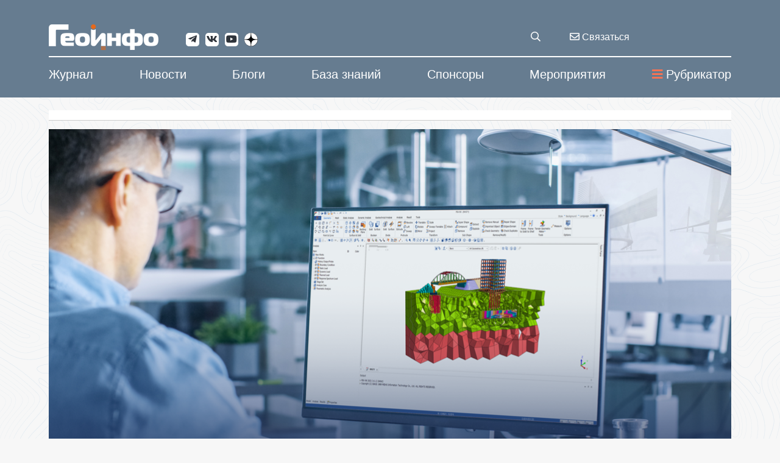

--- FILE ---
content_type: text/html; charset=WINDOWS-1251
request_url: https://geoinfo.ru/product/sluzhba-novostej-geoinfo/besplatnyj-vvodnyj-kurs-po-midas-gts-nx-47830.shtml
body_size: 14095
content:
<!DOCTYPE html>
<html lang="ru" xmlns="http://www.w3.org/1999/xhtml">
<head><script type="application/ld+json">{"@context":"http://schema.org","@type":"Article","name":"Бесплатный вводный курс по midas GTS NX","description":"Бесплатный вводный курс по midas GTS NX","datePublished":"2022-10-25","image":"https://www.geoinfo.ru/images/products/img-1-47830.png","url":"https://www.geoinfo.ru/product/sluzhba-novostej-geoinfo/besplatnyj-vvodnyj-kurs-po-midas-gts-nx-47830.shtml","author":"Служба новостей ГеоИнфо"}</script>
<meta property="og:locale" content="ru_RU" />
<meta property="og:site_name" content="ГеоИнфо - журнал про инженерные изыскания и геотехнику" />
<meta property="og:type" content="article" />
<meta property="og:title" content="Бесплатный вводный курс по midas GTS NX" />
<meta property="og:description" content="Бесплатный вводный курс по midas GTS NX" />
<meta property="og:image" content="https://www.geoinfo.ru/images/products/img-1-47830.png" />
<meta property="og:image:alt" content="Бесплатный вводный курс по midas GTS NX" />
<meta property="og:url" content="https://www.geoinfo.ru/product/sluzhba-novostej-geoinfo/besplatnyj-vvodnyj-kurs-po-midas-gts-nx-47830.shtml" />
<meta property="twitter:card" content="summary_large_image" />
<meta property="twitter:title" content="Бесплатный вводный курс по midas GTS NX" />
<meta property="twitter:description" content="Бесплатный вводный курс по midas GTS NX" />
<meta property="twitter:image" content="https://www.geoinfo.ru/images/products/img-1-47830.png" />
<title>Бесплатный вводный курс по midas GTS NX</title>
<meta name="description" content="Бесплатный вводный курс по midas GTS NX" />
<meta name="keywords" content="Новости за 2022 год, Бесплатный вводный курс по midas GTS NX" />
<meta name="date" content="2025-12-02T18:17:29+0300" />
<link rel="canonical" href="https://www.geoinfo.ru/product/sluzhba-novostej-geoinfo/besplatnyj-vvodnyj-kurs-po-midas-gts-nx-47830.shtml" />
<meta charset="windows-1251" />
<meta name="copyright" content="GeoInfo.ru" />
<meta name="generator" content="InfoDesigner.ru" />
<meta name="viewport" content="width=device-width, initial-scale=1" />
<link type="image/png " rel="icon" href="https://www.geoinfo.ru/favicon.png" />
<link type="text/css" rel="stylesheet" href="/css/styles66.css" />
<link type="text/css" rel="stylesheet" href="/css/lightgallery.css" />
<link type="text/css" rel="stylesheet" href="/css/masterslider/masterslider.css" />
<link type="text/css" rel="stylesheet" href="/css/jquery.mCustomScrollbar.min.css" />
<link type="text/css" rel="stylesheet" href="/css/jstree.css" />
<link type="text/css" rel="stylesheet" href="/css/video-js.css" />
<script src="/js/plugins/video.js"></script><script type="text/javascript"> var _tmr = window._tmr || (window._tmr = []); _tmr.push({id: "3632616", type: "pageView", start: (new Date()).getTime()}); (function (d, w, id) {   if (d.getElementById(id)) return;   var ts = d.createElement("script"); ts.type = "text/javascript"; ts.async = true; ts.id = id;   ts.src = "https://top-fwz1.mail.ru/js/code.js";   var f = function () {var s = d.getElementsByTagName("script")[0]; s.parentNode.insertBefore(ts, s);};   if (w.opera == "[object Opera]") { d.addEventListener("DOMContentLoaded", f, false); } else { f(); } })(document, window, "tmr-code"); </script>
<noscript><div><img src="https://top-fwz1.mail.ru/counter?id=3632616;js=na" style="position:absolute;left:-9999px;" alt="Top.Mail.Ru" /></div></noscript>
</head>
<body id="47830" class="product-page" data-last-rubric-breadcrumb="" data-rubrics-menu="46126">
<!-- Yandex.Metrika counter -->
<script type="text/javascript" >
   (function(m,e,t,r,i,k,a){m[i]=m[i]||function(){(m[i].a=m[i].a||[]).push(arguments)};
   m[i].l=1*new Date();k=e.createElement(t),a=e.getElementsByTagName(t)[0],k.async=1,k.src=r,a.parentNode.insertBefore(k,a)})
   (window, document, "script", "https://mc.yandex.ru/metrika/tag.js", "ym");

   ym(47255145, "init", {
        clickmap:true,
        trackLinks:true,
        accurateTrackBounce:true,
        webvisor:true
   });
</script>
<noscript><div><img src="https://mc.yandex.ru/watch/47255145" style="position:absolute; left:-9999px;" alt="" /></div></noscript>
<!-- /Yandex.Metrika counter --><!--верхняя панель-->
<!-- <a class="main-banner" href="/product/konferencii-geoinfo/vtoraya-proizvodstvenno-prakticheskaya-konferenciya-53840.shtml?erid=2VfnxxUt51i"><img src="/img/events-11-2025.png" alt=""/></a> -->
<header>
	<div class="container">
		<div class="row">
			<!--Логотип-->
			<div class="col-lg-3 col-md-3 col-sm-8 col-xs-16">
				<a id="logo-geo" class="logo" href="/"><img src="/img/logo.png" alt="GEOinfo.ru - Информационный ресурс для инженеров-изыскателей" title="GEOinfo.ru - Информационный ресурс для инженеров-изыскателей" /></a>
				<div class="open-menu-panel-mobile-button" data-toggle="modal" data-target="#menuMobilePanel"><i class="fas fa-bars"></i></div>
			</div>
			<!--/Логотип-->
			<div class="col-lg-8 col-md-8 col-sm-8 col-xs-16">
				<div class="social-networks">
					<a class="telegram" href="https://telegram.me/geoinfonews" target="_blank"><i class="fab fa-telegram-plane"></i></a>
					<a class="vk" href="https://vk.com/geoinfo" target="_blank"><i class="fab fa-vk"></i></a>
					<a class="youtube" href="https://www.youtube.com/channel/UCFlN0yRC1ZGpFr6idBlEHVg" target="_blank"><i class="fab fa-youtube"></i></a>
					<a class="zen" href="https://zen.yandex.ru/id/5aeea68155876b07fb25679d" target="_blank">
						<svg viewBox="0 0 38 38" fill="none" xmlns="http://www.w3.org/2000/svg">
						<path fill-rule="evenodd" clip-rule="evenodd" d="M0 18.7398V18.1782L0.00825793 18.1781C0.00276547 18.3646 0 18.5519 0 18.7398ZM0 18.7398C0 18.9276 0.0027654 19.1149 0.0082577 19.3014L0 19.3013V18.7398ZM18.1793 37.4795L18.1792 37.4713C18.3658 37.4768 18.553 37.4795 18.7409 37.4795H18.1793ZM19.3026 37.4713C19.1161 37.4768 18.9288 37.4795 18.7409 37.4795H19.3025L19.3026 37.4713ZM37.4736 19.3014L37.4818 19.3013V18.7398V18.1782L37.4736 18.1781C37.4791 18.3646 37.4818 18.5519 37.4818 18.7398C37.4818 18.9276 37.4791 19.1149 37.4736 19.3014ZM18.1792 0.00825743C18.3658 0.0027653 18.553 0 18.7409 0C18.9288 0 19.1161 0.00276523 19.3026 0.00825721L19.3025 0H18.7409H18.1793L18.1792 0.00825743Z" fill="currentColor"></path>
						<path d="M19.3026 0.00825721C19.3973 7.59993 19.9165 11.8677 22.765 14.7159C25.6134 17.5642 29.8814 18.0834 37.4736 18.1781C37.182 8.27478 29.2059 0.299788 19.3026 0.00825721Z" fill="currentColor"></path>
						<path d="M14.7169 14.7159C17.5653 11.8677 18.0846 7.59993 18.1792 0.00825743C8.27588 0.299792 0.299821 8.27479 0.00825793 18.1781C7.60041 18.0834 11.8684 17.5642 14.7169 14.7159Z" fill="currentColor"></path>
						<path d="M0.0082577 19.3014C0.299817 29.2047 8.27589 37.1797 18.1792 37.4713C18.0846 29.8796 17.5653 25.6118 14.7169 22.7636C11.8684 19.9153 7.60042 19.3961 0.0082577 19.3014Z" fill="currentColor"></path>
						<path d="M37.4736 19.3014C29.8814 19.3961 25.6134 19.9153 22.765 22.7636C19.9166 25.6118 19.3973 29.8796 19.3026 37.4713C29.206 37.1797 37.182 29.2047 37.4736 19.3014Z" fill="currentColor"></path>
						</svg>
					</a>					
				</div>
			</div>
			<!-- служебные кнопки -->
			<div class="col-lg-1 col-md-1 col-sm-16 col-xs-16">
				<div class="search-service">
					<div class="search-btn-open" title="поиск материалов"><i class="far fa-search"></i></div>
					<!-- блок поиска продуктов по сайту -->
					<div class="search-block">
						<!-- <div class="search-btn-close"></div> -->
						<input class="search-string" placeholder="поиск материалов на Geoinfo.ru" type="text" title="поиск материалов на Geoinfo.ru"/>
						<div class="search-button"><span>искать</span></div>
					</div>
					<!--/ блок поиска продуктов по сайту -->				
				</div>	
			</div>
			<div class="col-lg-2 col-md-2 hidden-sm hidden-xs">
				<a class="feedback-btn" data-toggle="modal" data-target="#menuFeedbackPanel" title="отправить сообщение или задать вопрос" href="#"><i class="far fa-envelope"></i> Связаться</a>				
			</div>			
			<!-- служебные кнопки -->
			<!-- <div class="col-lg-2 col-md-2 col-sm-8 col-xs-16">	 -->
				<!-- <span class="lk-enter" data-idlk-frame="" data-idlk-iblock-def="lkenter">Вход/Регистрация</span> -->
			<!-- </div>			 -->
		</div>
	</div>
</header>
<div class="body-overlay"></div>
<!--/верхняя панель-->
<!-- строка верхнего меню -->
<nav class="menu-top">
	<div class="container">
		<div class="row">
			<ul class="main-ul">
				
<li class="li-level-1 has-submenu">
<a class="a-level-1" href="/catalog/ehlektronnyj-zhurnal/"><span>Журнал</span></a>
<ul class="ul-level-2 submenu">
<div class="bg-white">
<div class="container">
<li class="li-level-2 has-submenu">
<a class="a-level-2" href="/nezavisimyj-ehlektronnyj-zhurnal/avtoram/">О журнале</a>
<ul class="ul-level-3 sub-submenu">
<div class="container">
<li class="li-level-3">
<a class="a-level-3" href="/nezavisimyj-ehlektronnyj-zhurnal/avtoram/redakcionnaya-kollegiya-nezavisimogo-ehlektronnogo-zhurnala-geoinfo/">Редакционная коллегия</a>
</li>
<li class="li-level-3">
<a class="a-level-3" href="/nezavisimyj-ehlektronnyj-zhurnal/avtoram/about/">To the Authors</a>
</li>
<li class="li-level-3">
<a class="a-level-3" href="/nezavisimyj-ehlektronnyj-zhurnal/avtoram/editorial-board/">Editorial board</a>
</li>
</div>
</ul>
</li>
<li class="li-level-2">
<a class="a-level-2" href="/catalog/ehlektronnyj-zhurnal/">Препринты</a>
</li>
<li class="li-level-2">
<a class="a-level-2" href="/catalog/vypuski-zhurnala/">Выпуски</a>
</li>
<li class="li-level-2">
<a class="a-level-2" href="/nezavisimyj-ehlektronnyj-zhurnal/avtoram/redakcionnaya-kollegiya-nezavisimogo-ehlektronnogo-zhurnala-geoinfo/">Редакционная коллегия</a>
</li>
<li class="li-level-2">
<a class="a-level-2" href="/brands/#34368">Авторы</a>
</li>
<li class="li-level-2">
<a class="a-level-2" href="/nezavisimyj-ehlektronnyj-zhurnal/reklama-v-zhurnale/">Реклама в журнале</a>
</li>
<li class="li-level-2">
<a class="a-level-2" href="/nezavisimyj-ehlektronnyj-zhurnal/politika-konfidencialnosti-geoinfo/">Политика конфиденциальности</a>
</li>
</div>
</div>
</ul>
</li>
<li class="li-level-1">
<a class="a-level-1" href="/catalog/novosti/"><span>Новости</span></a>
</li>
<li class="li-level-1">
<a class="a-level-1" href="/catalog/blogi/"><span>Блоги</span></a>
</li>
<li class="li-level-1 has-submenu">
<a class="a-level-1" href="/catalog/baza-znanij/"><span>База знаний</span></a>
<ul class="ul-level-2 submenu">
<div class="bg-white">
<div class="container">
<li class="li-level-2">
<a class="a-level-2" href="/catalog/baza-znanij/">Все статьи базы знаний</a>
</li>
<li class="li-level-2">
<a class="a-level-2" href="/brands/#34369"><i class="fa fa-user-circle-o icons" aria-hidden="true"></i> Авторы базы знаний</a>
</li>
<li class="li-level-2">
<a class="a-level-2" href="/baza-znanij/avtoram/">Авторам базы знаний &#171;ГеоИнфо&#187;</a>
</li>
<li class="li-level-2">
<a class="a-level-2" href="/baza-znanij/o-baze/">О базе знаний &#171;ГеоИнфо&#187;</a>
</li>
</div>
</div>
</ul>
</li>
<li class="li-level-1 has-submenu">
<a class="a-level-1" href="/brands/#37432"><span>Спонсоры</span></a>
<ul class="ul-level-2 submenu">
<div class="bg-white">
<div class="container">
<li class="li-level-2 has-submenu">
<a class="a-level-2" href="#">Генеральные спонсоры проекта</a>
<ul class="ul-level-3 sub-submenu">
<div class="container">
<li class="li-level-3">
<a class="a-level-3" href="/brand/trumer-shchutcbauten-rus-trumer-schutzbauten-gmbh/">ООО &#171;ТРУМЕР ЩУТЦБАУТЕН РУС&#187; / TRUMER SCHUTZBAUTEN GMBH</a>
</li>
<li class="li-level-3">
<a class="a-level-3" href="/brand/petromodeling/">ООО &#171;ПЕТРОМОДЕЛИНГ&#187;</a>
</li>
<li class="li-level-3">
<a class="a-level-3" href="/brand/institut-ehkologicheskogo-proektirovaniya-i-izyskanij/">АО &#171;ИНСТИТУТ ЭКОЛОГИЧЕСКОГО ПРОЕКТИРОВАНИЯ И ИЗЫСКАНИЙ&#187;</a>
</li>
<li class="li-level-3">
<a class="a-level-3" href="/brand/maccaferri/">Maccaferri / ГАБИОНЫ МАККАФЕРРИ СНГ</a>
</li>
<li class="li-level-3">
<a class="a-level-3" href="/brand/mountain-risk-consultancy/">Mountain Risk Consultancy</a>
</li>
<li class="li-level-3">
<a class="a-level-3" href="/brand/ooo-npp-geotek/">ООО &#171;НПП &#171;ГЕОТЕК&#187;</a>
</li>
<li class="li-level-3">
<a class="a-level-3" href="/brand/geotekhnicheskaya-laboratoriya-ao-mostdorgeotrest/">Геотехническая лаборатория АО &#171;МОСТДОРГЕОТРЕСТ&#187;</a>
</li>
<li class="li-level-3">
<a class="a-level-3" href="/brand/gruppa-kompanij-olimproekt/">Группа компаний &#171;Олимпроект&#187;</a>
</li>
</div>
</ul>
</li>
<li class="li-level-2 has-submenu">
<a class="a-level-2" href="#">Спонсоры проекта</a>
<ul class="ul-level-3 sub-submenu">
<div class="container">
<li class="li-level-3">
<a class="a-level-3" href="/brand/midas-it/">ООО &#171;МИДАС&#187; / MIDAS IT</a>
</li>
<li class="li-level-3">
<a class="a-level-3" href="/brand/malininsoft/">MalininSoft</a>
</li>
<li class="li-level-3">
<a class="a-level-3" href="/brand/geoinzhservis-fugro/">ООО &#171;ГЕОИНЖСЕРВИС&#187; / FUGRO</a>
</li>
<li class="li-level-3">
<a class="a-level-3" href="/brand/programmnyj-kompleks-enggeo/">ПРОГРАММНЫЙ КОМПЛЕКС &#171;ENGGEO&#187;</a>
</li>
<li class="li-level-3">
<a class="a-level-3" href="/brand/ooo-kompaniya-kredo-dialog/">ООО &#171;КОМПАНИЯ &#171;КРЕДО-ДИАЛОГ&#187;</a>
</li>
<li class="li-level-3">
<a class="a-level-3" href="/brand/nizhegorodstrojizyskaniya/">ООО "НИЖЕГОРОДСТРОЙИЗЫСКАНИЯ"</a>
</li>
<li class="li-level-3">
<a class="a-level-3" href="/brand/ooo-igk/">ООО &#171;Иркутская геофизическая компания&#187; </a>
</li>
<li class="li-level-3">
<a class="a-level-3" href="/brand/ntp-gorizont/">НТП &#171;ГОРИЗОНТ&#187;</a>
</li>
</div>
</ul>
</li>
</div>
</div>
</ul>
</li>
<li class="li-level-1 has-submenu">
<a class="a-level-1" href="/catalog/konferencii-i-vystavki/"><span>Мероприятия</span></a>
<ul class="ul-level-2 submenu">
<div class="bg-white">
<div class="container">
<li class="li-level-2">
<a class="a-level-2" href="/catalog/konferencii-i-vystavki/">Предстоящие события</a>
</li>
<li class="li-level-2">
<a class="a-level-2" href="/catalog/konferencii-i-vystavki/proshedshie-meropriyatiya/">Прошедшие мероприятия</a>
</li>
</div>
</div>
</ul>
</li>

				<div class="open-menu-panel-button" data-toggle="modal" data-target="#menuPanel"><i class="fas fa-bars"></i>Рубрикатор</div>
			</ul>
		</div>
	</div>
</nav>	
<!--/ строка верхнего меню -->
<!-- модальное окно с меню -->
<div class="menu-panel modal fade" id="menuPanel" tabindex="-1" role="dialog" aria-labelledby="menuPanelLabel">
  <div class="modal-dialog" role="document">
    <div class="modal-content">
      <div class="modal-header">
        <h4 class="modal-title" id="menuPanelLabel">Рубрикатор материалов</h4>
		<button type="button" class="close" data-dismiss="modal" aria-label="Close"><span aria-hidden="true">&times;</span></button>
      </div>
      <div class="modal-body">
		<div class="open-node-all" title="раскрыть все рубрики"><i class="fas fa-plus-square"></i></div>
		<div class="close-node-all" title="закрыть все рубрики"><i class="fas fa-minus-square"></i></div>
		<div class="catalog-menu-jstree">
			<div class="html-rubric">
				<ul>
				
<li id="3878"><a href="/catalog/ehlektronnyj-zhurnal/" title="Препринты">Препринты</a>
<ul>
<li id="3878,3883"><a title="Трудовые отношения" href="/catalog/ehlektronnyj-zhurnal/trudovye-otnosheniya/">Трудовые отношения</a></li>
<li id="3878,3909"><a title="Развитие, бизнес, экономика" href="/catalog/ehlektronnyj-zhurnal/razvitie-biznes-ehkonomika/">Развитие, бизнес, экономика</a></li>
<li id="3878,3886"><a title="Дискуссия профессионалов" href="/catalog/ehlektronnyj-zhurnal/diskussiya-professionalov/">Дискуссия профессионалов</a></li>
<li id="3878,3884"><a title="Оборудование и технологии" href="/catalog/ehlektronnyj-zhurnal/oborudovanie-i-tekhnologii/">Оборудование и технологии</a></li>
<li id="3878,3887"><a title="Программное обеспечение" href="/catalog/ehlektronnyj-zhurnal/programmnoe-obespechenie/">Программное обеспечение</a></li>
<li id="3878,6227"><a title="Теория и практика изысканий" href="/catalog/ehlektronnyj-zhurnal/teoriya-i-praktika-izyskanij/">Теория и практика изысканий</a></li>
<li id="3878,34416"><a title="Геотехнический мониторинг" href="/catalog/ehlektronnyj-zhurnal/geotekhnicheskij-monitoring/">Геотехнический мониторинг</a></li>
<li id="3878,6229"><a title="Тендеры и ценообразование" href="/catalog/ehlektronnyj-zhurnal/tendery-i-cenoobrazovanie/">Тендеры и ценообразование</a></li>
<li id="3878,11186"><a title="Юридическая практика" href="/catalog/ehlektronnyj-zhurnal/yuridicheskaya-praktika/">Юридическая практика</a></li>
<li id="3878,3885"><a title="Нормативные документы" href="/catalog/ehlektronnyj-zhurnal/normativnye-dokumenty/">Нормативные документы</a></li>
<li id="3878,6226"><a title="Образование" href="/catalog/ehlektronnyj-zhurnal/obrazovanie/">Образование</a></li>
<li id="3878,6228"><a title="Мир, регионы, рынки" href="/catalog/ehlektronnyj-zhurnal/mir-regiony-rynki/">Мир, регионы, рынки</a></li>
<li id="3878,3918"><a title="Жизнь изыскателя" href="/catalog/ehlektronnyj-zhurnal/zhizn-izyskatelya/">Жизнь изыскателя</a></li>
<li id="3878,29653"><a title="Политика" href="/catalog/ehlektronnyj-zhurnal/politika/">Политика</a></li>
<li id="3878,29662"><a title="Экспертиза" href="/catalog/ehlektronnyj-zhurnal/ehkspertiza/">Экспертиза</a></li>
<li id="3878,34417"><a title="Заказчику на заметку" href="/catalog/ehlektronnyj-zhurnal/zakazchiku-na-zametku/">Заказчику на заметку</a></li>
<li id="3878,34418"><a title="События отрасли" href="/catalog/ehlektronnyj-zhurnal/sobytiya-otrasli/">События отрасли</a></li>
<li id="3878,34419"><a title="Сохранение памятников архитектуры" href="/catalog/ehlektronnyj-zhurnal/sohranenie-pamyatnikov-arhitektury/">Сохранение памятников архитектуры</a></li>
<li id="3878,34420"><a title="История инженерных изысканий" href="/catalog/ehlektronnyj-zhurnal/istoriya-inzhenernyh-izyskanij/">История инженерных изысканий</a></li>
<li id="3878,36796"><a title="Рецензии" href="/catalog/ehlektronnyj-zhurnal/recenzii/">Рецензии</a></li>
<li id="3878,38699"><a title="Геотехника" href="/catalog/ehlektronnyj-zhurnal/geotehnika/">Геотехника</a></li>
<li id="3878,40505"><a title="Инженерная защита территорий" href="/catalog/ehlektronnyj-zhurnal/inzhenernaya-zashchita-territorii/">Инженерная защита территорий</a></li>
<li id="3878,41673"><a title="Мир глазами изыскателей" href="/catalog/ehlektronnyj-zhurnal/mir-glazami-izyskatelej/">Мир глазами изыскателей</a></li>
<li id="3878,43098"><a title="Экология и климат" href="/catalog/ehlektronnyj-zhurnal/ehkologiya-i-klimat/">Экология и климат</a></li>
<li id="3878,44173"><a title="BIM" href="/catalog/ehlektronnyj-zhurnal/bim/">BIM</a></li>
<li id="3878,48206"><a title="Юбилеи" href="/catalog/ehlektronnyj-zhurnal/yubilei/">Юбилеи</a></li>
<li id="3878,57914"><a title="Искусственный интеллект" href="/catalog/ehlektronnyj-zhurnal/iskusstvennyj-intellekt/">Искусственный интеллект</a></li>
</ul>
</li>
<li id="34655"><a href="/catalog/vypuski-zhurnala/" title="Выпуски электронного журнала &amp;#171;ГеоИнфо&amp;#187; ">Выпуски журнала</a>
<ul>
<li id="34655,56895"><a title="2025" href="/catalog/vypuski-zhurnala/2025/">2025</a></li>
<li id="34655,54374"><a title="2024" href="/catalog/vypuski-zhurnala/2024/">2024</a></li>
<li id="34655,48725"><a title="2023" href="/catalog/vypuski-zhurnala/2023/">2023</a></li>
<li id="34655,46245"><a title="2022" href="/catalog/vypuski-zhurnala/2022/">2022</a></li>
<li id="34655,44402"><a title="2021" href="/catalog/vypuski-zhurnala/2021/">2021</a></li>
<li id="34655,42658"><a title="2020" href="/catalog/vypuski-zhurnala/2020/">2020</a></li>
<li id="34655,41357"><a title="Электронный журнал &amp;#171;ГеоИнфо&amp;#187; / 2019" href="/catalog/vypuski-zhurnala/2019/">2019</a></li>
</ul>
</li>
<li id="34408"><a href="/catalog/novosti/" title="Новости">Новости</a>
<ul>
<li id="34408,59232"><a title="Новости за 2026 год" href="/catalog/novosti/2026/">2026 год</a></li>
<li id="34408,54642"><a title="Новости за 2025 год" href="/catalog/novosti/2025/">2025 год</a></li>
<li id="34408,51227"><a title="Новости за 2024 год" href="/catalog/novosti/2024/">2024 год</a></li>
<li id="34408,48256"><a title="Новости за 2023 год" href="/catalog/novosti/2023/">2023 год</a></li>
<li id="34408,46126"><a title="Новости за 2022 год" href="/catalog/novosti/2022/">2022 год</a></li>
<li id="34408,44896"><a title="Новости за 2021 год" href="/catalog/novosti/2021/">2021 год</a></li>
<li id="34408,43889"><a title="Новости за 2020 год" href="/catalog/novosti/2020/">2020 год</a></li>
<li id="34408,34400"><a title="Новости за 2019 год" href="/catalog/novosti/2019/">2019 год</a></li>
<li id="34408,41126"><a title="Новости за 2018 год" href="/catalog/novosti/2018/">2018 год</a></li>
<li id="34408,36604"><a title="Новости за 2017 год" href="/catalog/novosti/2017/">2017 год</a></li>
<li id="34408,36150"><a title="Новости за 2016 год" href="/catalog/novosti/2016/">2016 год</a></li>
</ul>
</li>
<li id="36676"><a href="/catalog/blogi/" title="Блоги">Блоги</a>
<ul>
<li id="36676,21395"><a title="Посты" href="/catalog/blogi/posty/">Посты</a></li>
</ul>
</li>
<li id="49430"><a href="/catalog/pishet-iskusstvennyj-intellekt/" title="Пишет Искусственный интеллект">Пишет Искусственный интеллект</a>
</li>
<li id="49611"><a href="/catalog/izyskatelskie-komiksy/" title="Изыскательские комиксы">Изыскательские комиксы</a>
<ul>
<li id="49611,54001"><a title="Приключения главного изыскателя" href="/catalog/izyskatelskie-komiksy/priklyucheniya-glavnogo-izyskatelya/">Приключения главного изыскателя</a></li>
<li id="49611,54002"><a title="Из жизни изыскателей" href="/catalog/izyskatelskie-komiksy/iz-zhizni-izyskatelej/">Из жизни изыскателей</a></li>
</ul>
</li>
<li id="3977"><a href="/catalog/baza-znanij/" title="База знаний">База знаний</a>
<ul>
<li id="3977,4110"><a title="Аналитические материалы" href="/catalog/baza-znanij/analiticheskie-materialy/">Аналитические материалы</a></li>
<li id="3977,7544"><a title="Инженерная геология" href="/catalog/baza-znanij/inzhenernaya-geologiya/">Инженерная геология</a>
<ul>
<li id="3977,7544,7765"><a title="Грунтоведение" href="/catalog/baza-znanij/inzhenernaya-geologiya/gruntovedenie/">Грунтоведение</a></li>
<li id="3977,7544,6445"><a title="Инженерная геодинамика" href="/catalog/baza-znanij/inzhenernaya-geologiya/inzhenernaya-geodinamika/">Инженерная геодинамика</a></li>
<li id="3977,7544,32985"><a title="Региональная инженерная геология" href="/catalog/baza-znanij/inzhenernaya-geologiya/regionalnaya-inzhenernaya-geologiya/">Региональная инженерная геология</a></li>
<li id="3977,7544,7751"><a title="Методика инженерно-геологических исследований" href="/catalog/baza-znanij/inzhenernaya-geologiya/metodika-inzhenerno-geologicheskih-issledovanij/">Методика инженерно-геологических исследований</a></li>
</ul>
</li>
<li id="3977,6444"><a title="Экологическая геология" href="/catalog/baza-znanij/ehkologicheskaya-geologiya/">Экологическая геология</a></li>
<li id="3977,7541"><a title="Техническая мелиорация" href="/catalog/baza-znanij/tekhnicheskaya-melioraciya/">Техническая мелиорация</a></li>
<li id="3977,4109"><a title="Механика грунтов" href="/catalog/baza-znanij/mekhanika-gruntov/">Механика грунтов</a></li>
<li id="3977,4525"><a title="Инженерная защита территории" href="/catalog/baza-znanij/inzhenernaya-zashchita-territorii/">Инженерная защита территории</a></li>
<li id="3977,4112"><a title="Инженерные изыскания" href="/catalog/baza-znanij/inzhenernye-izyskaniya/">Инженерные изыскания</a>
<ul>
<li id="3977,4112,7797"><a title="Инженерно-геологические изыскания" href="/catalog/baza-znanij/inzhenernye-izyskaniya/inzhenerno-geologicheskie-izyskaniya/">Инженерно-геологические изыскания</a></li>
<li id="3977,4112,7798"><a title="Инженерно-геодезические изыскания" href="/catalog/baza-znanij/inzhenernye-izyskaniya/inzhenerno-geodezicheskie-izyskaniya/">Инженерно-геодезические изыскания</a></li>
<li id="3977,4112,22906"><a title="Инженерно-экологические изыскания " href="/catalog/baza-znanij/inzhenernye-izyskaniya/inzhenerno-ehkologicheskie-izyskaniya/">Инженерно-экологические изыскания </a></li>
<li id="3977,4112,7762"><a title="Инженерно-гидрометеорологические изыскания" href="/catalog/baza-znanij/inzhenernye-izyskaniya/inzhenerno-gidrometeorologicheskie-izyskaniya/">Инженерно-гидрометеорологические изыскания</a></li>
<li id="3977,4112,7808"><a title="Комплексные инженерные изыскания" href="/catalog/baza-znanij/inzhenernye-izyskaniya/kompleksnye-inzhenernye-izyskaniya/">Комплексные инженерные изыскания</a></li>
<li id="3977,4112,7812"><a title="Геофизические исследования" href="/catalog/baza-znanij/inzhenernye-izyskaniya/geofizicheskie-issledovaniya/">Геофизические исследования</a></li>
<li id="3977,4112,7826"><a title="Инженерно-гидрогеологические исследования" href="/catalog/baza-znanij/inzhenernye-izyskaniya/inzhenerno-gidrogeologicheskie-issledovaniya/">Инженерно-гидрогеологические исследования</a></li>
<li id="3977,4112,7831"><a title="Инженерная сейсмология" href="/catalog/baza-znanij/inzhenernye-izyskaniya/inzhenernaya-sejsmologiya/">Инженерная сейсмология</a></li>
</ul>
</li>
<li id="3977,4114"><a title="Геотехнический мониторинг" href="/catalog/baza-znanij/geotekhnicheskij-monitoring/">Геотехнический мониторинг</a></li>
<li id="3977,3919"><a title="Расчеты и моделирование" href="/catalog/baza-znanij/raschety-i-modelirovanie/">Расчеты и моделирование</a></li>
<li id="3977,4108"><a title="Проблемы сохранения памятников архитектуры" href="/catalog/baza-znanij/problemy-sohraneniya-pamyatnikov-arhitektury/">Проблемы сохранения памятников архитектуры</a></li>
<li id="3977,6446"><a title="Инженерная геохимия" href="/catalog/baza-znanij/inzhenernaya-geohimiya/">Инженерная геохимия</a></li>
<li id="3977,7543"><a title="Специальные вопросы инженерных изысканий" href="/catalog/baza-znanij/specialnye-voprosy-inzhenernyh-izyskanij/">Специальные вопросы инженерных изысканий</a>
<ul>
<li id="3977,7543,7627"><a title="Инженерные изыскания в мегаполисах" href="/catalog/baza-znanij/specialnye-voprosy-inzhenernyh-izyskanij/inzhenernye-izyskaniya-v-megapolisah/">Инженерные изыскания в мегаполисах</a></li>
<li id="3977,7543,26169"><a title="Инженерные изыскания для объектов нефтегазового комплекса" href="/catalog/baza-znanij/specialnye-voprosy-inzhenernyh-izyskanij/inzhenernye-izyskaniya-dlya-obektov-neftegazovogo-kompleksa/">Инженерные изыскания для объектов нефтегазового комплекса</a></li>
<li id="3977,7543,26170"><a title="Инженерные изыскания на акваториях" href="/catalog/baza-znanij/specialnye-voprosy-inzhenernyh-izyskanij/inzhenernye-izyskaniya-na-akvatoriyah/">Инженерные изыскания на акваториях</a></li>
<li id="3977,7543,7625"><a title="Инженерные изыскания для линейных объектов" href="/catalog/baza-znanij/specialnye-voprosy-inzhenernyh-izyskanij/inzhenernye-izyskaniya-dlya-linejnyh-obektov/">Инженерные изыскания для линейных объектов</a></li>
<li id="3977,7543,7626"><a title="Инженерные изыскания в криолитозоне" href="/catalog/baza-znanij/specialnye-voprosy-inzhenernyh-izyskanij/inzhenernye-izyskaniya-v-kriolitozone/">Инженерные изыскания в криолитозоне</a></li>
<li id="3977,7543,7628"><a title="Инженерные изыскания для высотных сооружений" href="/catalog/baza-znanij/specialnye-voprosy-inzhenernyh-izyskanij/inzhenernye-izyskaniya-dlya-vysotnyh-sooruzhenij/">Инженерные изыскания для высотных сооружений</a></li>
</ul>
</li>
</ul>
</li>
<li id="34409"><a href="/catalog/konferencii-i-vystavki/" title="Конференции и выставки">Конференции и выставки</a>
<ul>
<li id="34409,37255"><a title="Прошедшие мероприятия" href="/catalog/konferencii-i-vystavki/proshedshie-meropriyatiya/">Прошедшие мероприятия</a></li>
</ul>
</li>
<li id="38416"><a href="/catalog/izdatelstvo-geoinfo/" title="Издательство ГеоИнфо">Издательство ГеоИнфо</a>
<ul>
<li id="38416,38415"><a title="Издание книг" href="/catalog/izdatelstvo-geoinfo/izdanie-knig/">Издание книг</a></li>
<li id="38416,38417"><a title="Рекламная и сувенирная продукция" href="/catalog/izdatelstvo-geoinfo/reklamnaya-i-suvenirnaya-produkciya/">Рекламная и сувенирная продукция</a></li>
</ul>
</li>
<li id="37525"><a href="/catalog/novosti-koordinacionnogo-soveta/" title="Новости Координационного совета">Новости Координационного совета</a>
</li>
<li id="45975"><a href="/catalog/pro/" title="PRO">PRO</a>
</li>
<li id="46976"><a href="/catalog/tags/" title="Теги">Теги</a>
<ul>
<li id="46976,46977"><a title="#перевод" href="/catalog/tags/perevod/">#перевод</a></li>
<li id="46976,46978"><a title="#инженерные изыскания" href="/catalog/tags/inzhenernye-izyskaniya/">#инженерные изыскания</a></li>
<li id="46976,46979"><a title="#инженерная геология" href="/catalog/tags/inzhenernaya-geologiya/">#инженерная геология</a></li>
<li id="46976,46980"><a title="#инженерная защита территории" href="/catalog/tags/inzhenernaya-zashchita-territorii/">#инженерная защита территории</a></li>
<li id="46976,46981"><a title="#события отрасли" href="/catalog/tags/sobytiya-otrasli/">#события отрасли</a></li>
<li id="46976,46982"><a title="#геориск" href="/catalog/tags/georisk/">#геориск</a></li>
<li id="46976,46983"><a title="#геофизика" href="/catalog/tags/geofizika/">#геофизика</a></li>
<li id="46976,46984"><a title="#инженерная геодезия" href="/catalog/tags/inzhenernaya-geodeziya/">#инженерная геодезия</a></li>
<li id="46976,46985"><a title="#экология" href="/catalog/tags/ehkologiya/">#экология</a></li>
<li id="46976,46986"><a title="#гидромет" href="/catalog/tags/gidromet/">#гидромет</a></li>
<li id="46976,46987"><a title="#инженерная гидрогеология" href="/catalog/tags/inzhenernaya-gidrogeologiya/">#инженерная гидрогеология</a></li>
<li id="46976,46988"><a title="#сейсмология" href="/catalog/tags/sejsmologiya/">#сейсмология</a></li>
<li id="46976,46989"><a title="#геотехника" href="/catalog/tags/geotekhnika/">#геотехника</a></li>
<li id="46976,46990"><a title="#геотехнический мониторинг" href="/catalog/tags/geotekhnicheskij-monitoring/">#геотехнический мониторинг</a></li>
<li id="46976,46991"><a title="#мерзлотоведение" href="/catalog/tags/merzlotovedenie/">#мерзлотоведение</a></li>
<li id="46976,46992"><a title="#памятники" href="/catalog/tags/pamyatniki/">#памятники</a></li>
<li id="46976,46993"><a title="#ТИМ" href="/catalog/tags/tim/">#ТИМ</a></li>
<li id="46976,46994"><a title="#BIM" href="/catalog/tags/bim/">#BIM</a></li>
<li id="46976,46995"><a title="#бизнес" href="/catalog/tags/biznes/">#бизнес</a></li>
<li id="46976,46996"><a title="#юриспруденция" href="/catalog/tags/yurisprudenciya/">#юриспруденция</a></li>
<li id="46976,46997"><a title="#политика" href="/catalog/tags/politika/">#политика</a></li>
<li id="46976,46998"><a title="#нормативные документы" href="/catalog/tags/normativnye-dokumenty/">#нормативные документы</a></li>
<li id="46976,46999"><a title="#обзоры" href="/catalog/tags/obzory/">#обзоры</a></li>
<li id="46976,47000"><a title="#история отрасли" href="/catalog/tags/istoriya-otrasli/">#история отрасли</a></li>
<li id="46976,47001"><a title="#экспертиза" href="/catalog/tags/ehkspertiza/">#экспертиза</a></li>
<li id="46976,47002"><a title="#беспилотники" href="/catalog/tags/bespilotniki/">#беспилотники</a></li>
<li id="46976,47003"><a title="#ДЗЗ" href="/catalog/tags/dzz/">#ДЗЗ</a></li>
<li id="46976,47004"><a title="#бурение" href="/catalog/tags/burenie/">#бурение</a></li>
<li id="46976,47007"><a title="#современные изыскательские технологии" href="/catalog/tags/sovremennye-izyskatelskie-tekhnologii/">#современные изыскательские технологии</a></li>
<li id="46976,47008"><a title="#оползневая опасность" href="/catalog/tags/opolznevaya-opasnost/">#оползневая опасность</a></li>
<li id="46976,48276"><a title="#цифровая модель рельефа" href="/catalog/tags/cifrovaya-model-relefa/">#цифровая модель рельефа</a></li>
<li id="46976,48290"><a title="#Минстрой" href="/catalog/tags/minstroj-news/">#Минстрой</a></li>
<li id="46976,48291"><a title="#Экспертиза" href="/catalog/tags/ehkspertiza-news/">#Экспертиза</a></li>
<li id="46976,48292"><a title="#Тендеры" href="/catalog/tags/tendery-news/">#Тендеры</a></li>
<li id="46976,48293"><a title="Нормативные документы" href="/catalog/tags/normativnye-dokumenty-news/">Нормативные документы</a></li>
<li id="46976,48294"><a title="#Саморегулирование" href="/catalog/tags/samoregulirovanie-news/">#Саморегулирование</a></li>
<li id="46976,48295"><a title="#События отрасли" href="/catalog/tags/sobytiya-otrasli-news/">#События отрасли</a></li>
<li id="46976,48296"><a title="#Наука" href="/catalog/tags/nauka-news/">#Наука</a></li>
<li id="46976,48297"><a title="#Геориски" href="/catalog/tags/georiski-news/">#Геориски</a></li>
<li id="46976,48347"><a title="#Нарушения" href="/catalog/tags/48347/">#Нарушения</a></li>
<li id="46976,48349"><a title="#ТИМ" href="/catalog/tags/informacionnoe-modelirovanie/">#ТИМ</a></li>
<li id="46976,48395"><a title="#Строительство" href="/catalog/tags/stroitelstvo/">#Строительство</a></li>
<li id="46976,48399"><a title="#Цифровизация" href="/catalog/tags/cifrovizaciya/">#Цифровизация</a></li>
<li id="46976,48411"><a title="#Экология" href="/catalog/tags/ehkologiya/">#Экология</a></li>
<li id="46976,48439"><a title="#Обновления" href="/catalog/tags/obnovleniya/">#Обновления</a></li>
<li id="46976,48586"><a title="#Мониторинг вечной мерзлоты" href="/catalog/tags/monitoring-vechnoj-merzloty/">#Мониторинг вечной мерзлоты</a></li>
<li id="46976,48651"><a title="#БПЛА" href="/catalog/tags/bpla/">#БПЛА</a></li>
<li id="46976,54721"><a title="#Инженерное образование" href="/catalog/tags/inzhenernoe-obrazovanie/">#Инженерное образование</a></li>
<li id="46976,54722"><a title="#Проектирование" href="/catalog/tags/proektirovanie/">#Проектирование</a></li>
<li id="46976,54723"><a title="#Геодезия" href="/catalog/tags/geodeziya/">#Геодезия</a></li>
<li id="46976,54724"><a title="#Новости компаний" href="/catalog/tags/novosti-kompanij/">#Новости компаний</a></li>
<li id="46976,54725"><a title="#Судебные разбирательства" href="/catalog/tags/sudebnye-razbiratelstva/">#Судебные разбирательства</a></li>
</ul>
</li>

				</ul>
			</div>
		</div>
		<input class="rubric-search form-control input-sm" placeholder="быстрый поиск рубрик" type="text" title="быстрый поиск рубрик по ключевому слову или выражению"/>
	  </div>
      <div class="modal-footer">
		<p>
		Сейчас в информационной базе:<br/>
		рубрик - <b>232
</b>, авторов - <b>1042
</b>,<br/>
		всего информационных продуктов - <b>13752
</b>, из них<br/>
		статей журнала - <b>1301
</b>,
		статей базы знаний - <b>92
</b>,
		новостей - <b>11799
</b>,
		конференций - <b>4
</b>,<br/>
		блогов - <b>14
</b>,
		постов и видео - <b>302
</b>,
		технических решений - <b>0
</b>
		</p>
      </div>   
    </div>
  </div>
</div>
<!--/ модальное окно с меню -->
<!-- модальное окно с меню для мобильной версии -->
<div class="menu-panel-mobile modal fade" id="menuMobilePanel" tabindex="-1" role="dialog" aria-labelledby="menuMobilePanelLabel">
  <div class="modal-dialog" role="document">
    <div class="modal-content">
      <div class="modal-header">
        <h4 class="modal-title" id="menuMobilePanelLabel">Меню</h4>
		<button type="button" class="close" data-dismiss="modal" aria-label="Close"><span aria-hidden="true">&times;</span></button>
      </div>
      <div class="modal-body">
		<div class="catalog-menu-jstree">
			<div class="html-rubric">
				<ul>
					
<li class="has-submenu">
<a href="/catalog/ehlektronnyj-zhurnal/">Журнал</a>
<i class="fas fa-angle-down"></i>
<ul class="submenu">
<li class="has-submenu">
<a href="/nezavisimyj-ehlektronnyj-zhurnal/avtoram/">О журнале<i class="fas fa-angle-down"></i>
</a>
<ul class="sub-submenu">
<li>
<a href="/nezavisimyj-ehlektronnyj-zhurnal/avtoram/redakcionnaya-kollegiya-nezavisimogo-ehlektronnogo-zhurnala-geoinfo/">Редакционная коллегия</a>
</li>
<li>
<a href="/nezavisimyj-ehlektronnyj-zhurnal/avtoram/about/">To the Authors</a>
</li>
<li>
<a href="/nezavisimyj-ehlektronnyj-zhurnal/avtoram/editorial-board/">Editorial board</a>
</li>
</ul>
</li>
<li>
<a href="/catalog/ehlektronnyj-zhurnal/">Препринты</a>
</li>
<li>
<a href="/catalog/vypuski-zhurnala/">Выпуски</a>
</li>
<li>
<a href="/nezavisimyj-ehlektronnyj-zhurnal/avtoram/redakcionnaya-kollegiya-nezavisimogo-ehlektronnogo-zhurnala-geoinfo/">Редакционная коллегия</a>
</li>
<li>
<a href="/brands/#34368">Авторы</a>
</li>
<li>
<a href="/nezavisimyj-ehlektronnyj-zhurnal/reklama-v-zhurnale/">Реклама в журнале</a>
</li>
<li>
<a href="/nezavisimyj-ehlektronnyj-zhurnal/politika-konfidencialnosti-geoinfo/">Политика конфиденциальности</a>
</li>
</ul>
</li>
<li>
<a href="/catalog/novosti/">Новости</a>
</li>
<li>
<a href="/brands/">Авторы <span class="label">1042
</span></a>
</li>
<li>
<a href="/catalog/blogi/">Блоги</a>
</li>
<li class="has-submenu">
<a href="/catalog/baza-znanij/">База знаний</a>
<i class="fas fa-angle-down"></i>
<ul class="submenu">
<li>
<a href="/catalog/baza-znanij/">Все статьи базы знаний</a>
</li>
<li>
<a href="/brands/#34369"><i class="fa fa-user-circle-o icons" aria-hidden="true"></i> Авторы базы знаний</a>
</li>
<li>
<a href="/baza-znanij/avtoram/">Авторам базы знаний &#171;ГеоИнфо&#187;</a>
</li>
<li>
<a href="/baza-znanij/o-baze/">О базе знаний &#171;ГеоИнфо&#187;</a>
</li>
</ul>
</li>
<li class="has-submenu">
<a href="/brands/#37432">Спонсоры</a>
<i class="fas fa-angle-down"></i>
<ul class="submenu">
<li class="has-submenu">
<a href="#">Генеральные спонсоры проекта</a>
<i class="fas fa-angle-down"></i>
<ul class="sub-submenu">
<li>
<a href="/brand/trumer-shchutcbauten-rus-trumer-schutzbauten-gmbh/">ООО &#171;ТРУМЕР ЩУТЦБАУТЕН РУС&#187; / TRUMER SCHUTZBAUTEN GMBH</a>
</li>
<li>
<a href="/brand/petromodeling/">ООО &#171;ПЕТРОМОДЕЛИНГ&#187;</a>
</li>
<li>
<a href="/brand/institut-ehkologicheskogo-proektirovaniya-i-izyskanij/">АО &#171;ИНСТИТУТ ЭКОЛОГИЧЕСКОГО ПРОЕКТИРОВАНИЯ И ИЗЫСКАНИЙ&#187;</a>
</li>
<li>
<a href="/brand/maccaferri/">Maccaferri / ГАБИОНЫ МАККАФЕРРИ СНГ</a>
</li>
<li>
<a href="/brand/mountain-risk-consultancy/">Mountain Risk Consultancy</a>
</li>
<li>
<a href="/brand/ooo-npp-geotek/">ООО &#171;НПП &#171;ГЕОТЕК&#187;</a>
</li>
<li>
<a href="/brand/geotekhnicheskaya-laboratoriya-ao-mostdorgeotrest/">Геотехническая лаборатория АО &#171;МОСТДОРГЕОТРЕСТ&#187;</a>
</li>
<li>
<a href="/brand/gruppa-kompanij-olimproekt/">Группа компаний &#171;Олимпроект&#187;</a>
</li>
</ul>
</li>
<li class="has-submenu">
<a href="#">Спонсоры проекта</a>
<i class="fas fa-angle-down"></i>
<ul class="sub-submenu">
<li>
<a href="/brand/midas-it/">ООО &#171;МИДАС&#187; / MIDAS IT</a>
</li>
<li>
<a href="/brand/malininsoft/">MalininSoft</a>
</li>
<li>
<a href="/brand/geoinzhservis-fugro/">ООО &#171;ГЕОИНЖСЕРВИС&#187; / FUGRO</a>
</li>
<li>
<a href="/brand/programmnyj-kompleks-enggeo/">ПРОГРАММНЫЙ КОМПЛЕКС &#171;ENGGEO&#187;</a>
</li>
<li>
<a href="/brand/ooo-kompaniya-kredo-dialog/">ООО &#171;КОМПАНИЯ &#171;КРЕДО-ДИАЛОГ&#187;</a>
</li>
<li>
<a href="/brand/nizhegorodstrojizyskaniya/">ООО "НИЖЕГОРОДСТРОЙИЗЫСКАНИЯ"</a>
</li>
<li>
<a href="/brand/ooo-igk/">ООО &#171;Иркутская геофизическая компания&#187; </a>
</li>
<li>
<a href="/brand/ntp-gorizont/">НТП &#171;ГОРИЗОНТ&#187;</a>
</li>
</ul>
</li>
</ul>
</li>
<li class="has-submenu">
<a href="/catalog/konferencii-i-vystavki/">Мероприятия</a>
<i class="fas fa-angle-down"></i>
<ul class="submenu">
<li>
<a href="/catalog/konferencii-i-vystavki/">Предстоящие события</a>
</li>
<li>
<a href="/catalog/konferencii-i-vystavki/proshedshie-meropriyatiya/">Прошедшие мероприятия</a>
</li>
</ul>
</li>
<li>
<a href="/donate/">Поддержать <i class="fas fa-thumbs-up"></i></a>
</li>

					<li class="separator"></li>
					
<li id="3878"><a href="/catalog/ehlektronnyj-zhurnal/" title="Препринты">Препринты</a>
<ul>
<li id="3878,3883"><a title="Трудовые отношения" href="/catalog/ehlektronnyj-zhurnal/trudovye-otnosheniya/">Трудовые отношения</a></li>
<li id="3878,3909"><a title="Развитие, бизнес, экономика" href="/catalog/ehlektronnyj-zhurnal/razvitie-biznes-ehkonomika/">Развитие, бизнес, экономика</a></li>
<li id="3878,3886"><a title="Дискуссия профессионалов" href="/catalog/ehlektronnyj-zhurnal/diskussiya-professionalov/">Дискуссия профессионалов</a></li>
<li id="3878,3884"><a title="Оборудование и технологии" href="/catalog/ehlektronnyj-zhurnal/oborudovanie-i-tekhnologii/">Оборудование и технологии</a></li>
<li id="3878,3887"><a title="Программное обеспечение" href="/catalog/ehlektronnyj-zhurnal/programmnoe-obespechenie/">Программное обеспечение</a></li>
<li id="3878,6227"><a title="Теория и практика изысканий" href="/catalog/ehlektronnyj-zhurnal/teoriya-i-praktika-izyskanij/">Теория и практика изысканий</a></li>
<li id="3878,34416"><a title="Геотехнический мониторинг" href="/catalog/ehlektronnyj-zhurnal/geotekhnicheskij-monitoring/">Геотехнический мониторинг</a></li>
<li id="3878,6229"><a title="Тендеры и ценообразование" href="/catalog/ehlektronnyj-zhurnal/tendery-i-cenoobrazovanie/">Тендеры и ценообразование</a></li>
<li id="3878,11186"><a title="Юридическая практика" href="/catalog/ehlektronnyj-zhurnal/yuridicheskaya-praktika/">Юридическая практика</a></li>
<li id="3878,3885"><a title="Нормативные документы" href="/catalog/ehlektronnyj-zhurnal/normativnye-dokumenty/">Нормативные документы</a></li>
<li id="3878,6226"><a title="Образование" href="/catalog/ehlektronnyj-zhurnal/obrazovanie/">Образование</a></li>
<li id="3878,6228"><a title="Мир, регионы, рынки" href="/catalog/ehlektronnyj-zhurnal/mir-regiony-rynki/">Мир, регионы, рынки</a></li>
<li id="3878,3918"><a title="Жизнь изыскателя" href="/catalog/ehlektronnyj-zhurnal/zhizn-izyskatelya/">Жизнь изыскателя</a></li>
<li id="3878,29653"><a title="Политика" href="/catalog/ehlektronnyj-zhurnal/politika/">Политика</a></li>
<li id="3878,29662"><a title="Экспертиза" href="/catalog/ehlektronnyj-zhurnal/ehkspertiza/">Экспертиза</a></li>
<li id="3878,34417"><a title="Заказчику на заметку" href="/catalog/ehlektronnyj-zhurnal/zakazchiku-na-zametku/">Заказчику на заметку</a></li>
<li id="3878,34418"><a title="События отрасли" href="/catalog/ehlektronnyj-zhurnal/sobytiya-otrasli/">События отрасли</a></li>
<li id="3878,34419"><a title="Сохранение памятников архитектуры" href="/catalog/ehlektronnyj-zhurnal/sohranenie-pamyatnikov-arhitektury/">Сохранение памятников архитектуры</a></li>
<li id="3878,34420"><a title="История инженерных изысканий" href="/catalog/ehlektronnyj-zhurnal/istoriya-inzhenernyh-izyskanij/">История инженерных изысканий</a></li>
<li id="3878,36796"><a title="Рецензии" href="/catalog/ehlektronnyj-zhurnal/recenzii/">Рецензии</a></li>
<li id="3878,38699"><a title="Геотехника" href="/catalog/ehlektronnyj-zhurnal/geotehnika/">Геотехника</a></li>
<li id="3878,40505"><a title="Инженерная защита территорий" href="/catalog/ehlektronnyj-zhurnal/inzhenernaya-zashchita-territorii/">Инженерная защита территорий</a></li>
<li id="3878,41673"><a title="Мир глазами изыскателей" href="/catalog/ehlektronnyj-zhurnal/mir-glazami-izyskatelej/">Мир глазами изыскателей</a></li>
<li id="3878,43098"><a title="Экология и климат" href="/catalog/ehlektronnyj-zhurnal/ehkologiya-i-klimat/">Экология и климат</a></li>
<li id="3878,44173"><a title="BIM" href="/catalog/ehlektronnyj-zhurnal/bim/">BIM</a></li>
<li id="3878,48206"><a title="Юбилеи" href="/catalog/ehlektronnyj-zhurnal/yubilei/">Юбилеи</a></li>
<li id="3878,57914"><a title="Искусственный интеллект" href="/catalog/ehlektronnyj-zhurnal/iskusstvennyj-intellekt/">Искусственный интеллект</a></li>
</ul>
</li>
<li id="34655"><a href="/catalog/vypuski-zhurnala/" title="Выпуски электронного журнала &amp;#171;ГеоИнфо&amp;#187; ">Выпуски журнала</a>
<ul>
<li id="34655,56895"><a title="2025" href="/catalog/vypuski-zhurnala/2025/">2025</a></li>
<li id="34655,54374"><a title="2024" href="/catalog/vypuski-zhurnala/2024/">2024</a></li>
<li id="34655,48725"><a title="2023" href="/catalog/vypuski-zhurnala/2023/">2023</a></li>
<li id="34655,46245"><a title="2022" href="/catalog/vypuski-zhurnala/2022/">2022</a></li>
<li id="34655,44402"><a title="2021" href="/catalog/vypuski-zhurnala/2021/">2021</a></li>
<li id="34655,42658"><a title="2020" href="/catalog/vypuski-zhurnala/2020/">2020</a></li>
<li id="34655,41357"><a title="Электронный журнал &amp;#171;ГеоИнфо&amp;#187; / 2019" href="/catalog/vypuski-zhurnala/2019/">2019</a></li>
</ul>
</li>
<li id="34408"><a href="/catalog/novosti/" title="Новости">Новости</a>
<ul>
<li id="34408,59232"><a title="Новости за 2026 год" href="/catalog/novosti/2026/">2026 год</a></li>
<li id="34408,54642"><a title="Новости за 2025 год" href="/catalog/novosti/2025/">2025 год</a></li>
<li id="34408,51227"><a title="Новости за 2024 год" href="/catalog/novosti/2024/">2024 год</a></li>
<li id="34408,48256"><a title="Новости за 2023 год" href="/catalog/novosti/2023/">2023 год</a></li>
<li id="34408,46126"><a title="Новости за 2022 год" href="/catalog/novosti/2022/">2022 год</a></li>
<li id="34408,44896"><a title="Новости за 2021 год" href="/catalog/novosti/2021/">2021 год</a></li>
<li id="34408,43889"><a title="Новости за 2020 год" href="/catalog/novosti/2020/">2020 год</a></li>
<li id="34408,34400"><a title="Новости за 2019 год" href="/catalog/novosti/2019/">2019 год</a></li>
<li id="34408,41126"><a title="Новости за 2018 год" href="/catalog/novosti/2018/">2018 год</a></li>
<li id="34408,36604"><a title="Новости за 2017 год" href="/catalog/novosti/2017/">2017 год</a></li>
<li id="34408,36150"><a title="Новости за 2016 год" href="/catalog/novosti/2016/">2016 год</a></li>
</ul>
</li>
<li id="36676"><a href="/catalog/blogi/" title="Блоги">Блоги</a>
<ul>
<li id="36676,21395"><a title="Посты" href="/catalog/blogi/posty/">Посты</a></li>
</ul>
</li>
<li id="49430"><a href="/catalog/pishet-iskusstvennyj-intellekt/" title="Пишет Искусственный интеллект">Пишет Искусственный интеллект</a>
</li>
<li id="49611"><a href="/catalog/izyskatelskie-komiksy/" title="Изыскательские комиксы">Изыскательские комиксы</a>
<ul>
<li id="49611,54001"><a title="Приключения главного изыскателя" href="/catalog/izyskatelskie-komiksy/priklyucheniya-glavnogo-izyskatelya/">Приключения главного изыскателя</a></li>
<li id="49611,54002"><a title="Из жизни изыскателей" href="/catalog/izyskatelskie-komiksy/iz-zhizni-izyskatelej/">Из жизни изыскателей</a></li>
</ul>
</li>
<li id="3977"><a href="/catalog/baza-znanij/" title="База знаний">База знаний</a>
<ul>
<li id="3977,4110"><a title="Аналитические материалы" href="/catalog/baza-znanij/analiticheskie-materialy/">Аналитические материалы</a></li>
<li id="3977,7544"><a title="Инженерная геология" href="/catalog/baza-znanij/inzhenernaya-geologiya/">Инженерная геология</a>
<ul>
<li id="3977,7544,7765"><a title="Грунтоведение" href="/catalog/baza-znanij/inzhenernaya-geologiya/gruntovedenie/">Грунтоведение</a></li>
<li id="3977,7544,6445"><a title="Инженерная геодинамика" href="/catalog/baza-znanij/inzhenernaya-geologiya/inzhenernaya-geodinamika/">Инженерная геодинамика</a></li>
<li id="3977,7544,32985"><a title="Региональная инженерная геология" href="/catalog/baza-znanij/inzhenernaya-geologiya/regionalnaya-inzhenernaya-geologiya/">Региональная инженерная геология</a></li>
<li id="3977,7544,7751"><a title="Методика инженерно-геологических исследований" href="/catalog/baza-znanij/inzhenernaya-geologiya/metodika-inzhenerno-geologicheskih-issledovanij/">Методика инженерно-геологических исследований</a></li>
</ul>
</li>
<li id="3977,6444"><a title="Экологическая геология" href="/catalog/baza-znanij/ehkologicheskaya-geologiya/">Экологическая геология</a></li>
<li id="3977,7541"><a title="Техническая мелиорация" href="/catalog/baza-znanij/tekhnicheskaya-melioraciya/">Техническая мелиорация</a></li>
<li id="3977,4109"><a title="Механика грунтов" href="/catalog/baza-znanij/mekhanika-gruntov/">Механика грунтов</a></li>
<li id="3977,4525"><a title="Инженерная защита территории" href="/catalog/baza-znanij/inzhenernaya-zashchita-territorii/">Инженерная защита территории</a></li>
<li id="3977,4112"><a title="Инженерные изыскания" href="/catalog/baza-znanij/inzhenernye-izyskaniya/">Инженерные изыскания</a>
<ul>
<li id="3977,4112,7797"><a title="Инженерно-геологические изыскания" href="/catalog/baza-znanij/inzhenernye-izyskaniya/inzhenerno-geologicheskie-izyskaniya/">Инженерно-геологические изыскания</a></li>
<li id="3977,4112,7798"><a title="Инженерно-геодезические изыскания" href="/catalog/baza-znanij/inzhenernye-izyskaniya/inzhenerno-geodezicheskie-izyskaniya/">Инженерно-геодезические изыскания</a></li>
<li id="3977,4112,22906"><a title="Инженерно-экологические изыскания " href="/catalog/baza-znanij/inzhenernye-izyskaniya/inzhenerno-ehkologicheskie-izyskaniya/">Инженерно-экологические изыскания </a></li>
<li id="3977,4112,7762"><a title="Инженерно-гидрометеорологические изыскания" href="/catalog/baza-znanij/inzhenernye-izyskaniya/inzhenerno-gidrometeorologicheskie-izyskaniya/">Инженерно-гидрометеорологические изыскания</a></li>
<li id="3977,4112,7808"><a title="Комплексные инженерные изыскания" href="/catalog/baza-znanij/inzhenernye-izyskaniya/kompleksnye-inzhenernye-izyskaniya/">Комплексные инженерные изыскания</a></li>
<li id="3977,4112,7812"><a title="Геофизические исследования" href="/catalog/baza-znanij/inzhenernye-izyskaniya/geofizicheskie-issledovaniya/">Геофизические исследования</a></li>
<li id="3977,4112,7826"><a title="Инженерно-гидрогеологические исследования" href="/catalog/baza-znanij/inzhenernye-izyskaniya/inzhenerno-gidrogeologicheskie-issledovaniya/">Инженерно-гидрогеологические исследования</a></li>
<li id="3977,4112,7831"><a title="Инженерная сейсмология" href="/catalog/baza-znanij/inzhenernye-izyskaniya/inzhenernaya-sejsmologiya/">Инженерная сейсмология</a></li>
</ul>
</li>
<li id="3977,4114"><a title="Геотехнический мониторинг" href="/catalog/baza-znanij/geotekhnicheskij-monitoring/">Геотехнический мониторинг</a></li>
<li id="3977,3919"><a title="Расчеты и моделирование" href="/catalog/baza-znanij/raschety-i-modelirovanie/">Расчеты и моделирование</a></li>
<li id="3977,4108"><a title="Проблемы сохранения памятников архитектуры" href="/catalog/baza-znanij/problemy-sohraneniya-pamyatnikov-arhitektury/">Проблемы сохранения памятников архитектуры</a></li>
<li id="3977,6446"><a title="Инженерная геохимия" href="/catalog/baza-znanij/inzhenernaya-geohimiya/">Инженерная геохимия</a></li>
<li id="3977,7543"><a title="Специальные вопросы инженерных изысканий" href="/catalog/baza-znanij/specialnye-voprosy-inzhenernyh-izyskanij/">Специальные вопросы инженерных изысканий</a>
<ul>
<li id="3977,7543,7627"><a title="Инженерные изыскания в мегаполисах" href="/catalog/baza-znanij/specialnye-voprosy-inzhenernyh-izyskanij/inzhenernye-izyskaniya-v-megapolisah/">Инженерные изыскания в мегаполисах</a></li>
<li id="3977,7543,26169"><a title="Инженерные изыскания для объектов нефтегазового комплекса" href="/catalog/baza-znanij/specialnye-voprosy-inzhenernyh-izyskanij/inzhenernye-izyskaniya-dlya-obektov-neftegazovogo-kompleksa/">Инженерные изыскания для объектов нефтегазового комплекса</a></li>
<li id="3977,7543,26170"><a title="Инженерные изыскания на акваториях" href="/catalog/baza-znanij/specialnye-voprosy-inzhenernyh-izyskanij/inzhenernye-izyskaniya-na-akvatoriyah/">Инженерные изыскания на акваториях</a></li>
<li id="3977,7543,7625"><a title="Инженерные изыскания для линейных объектов" href="/catalog/baza-znanij/specialnye-voprosy-inzhenernyh-izyskanij/inzhenernye-izyskaniya-dlya-linejnyh-obektov/">Инженерные изыскания для линейных объектов</a></li>
<li id="3977,7543,7626"><a title="Инженерные изыскания в криолитозоне" href="/catalog/baza-znanij/specialnye-voprosy-inzhenernyh-izyskanij/inzhenernye-izyskaniya-v-kriolitozone/">Инженерные изыскания в криолитозоне</a></li>
<li id="3977,7543,7628"><a title="Инженерные изыскания для высотных сооружений" href="/catalog/baza-znanij/specialnye-voprosy-inzhenernyh-izyskanij/inzhenernye-izyskaniya-dlya-vysotnyh-sooruzhenij/">Инженерные изыскания для высотных сооружений</a></li>
</ul>
</li>
</ul>
</li>
<li id="34409"><a href="/catalog/konferencii-i-vystavki/" title="Конференции и выставки">Конференции и выставки</a>
<ul>
<li id="34409,37255"><a title="Прошедшие мероприятия" href="/catalog/konferencii-i-vystavki/proshedshie-meropriyatiya/">Прошедшие мероприятия</a></li>
</ul>
</li>
<li id="38416"><a href="/catalog/izdatelstvo-geoinfo/" title="Издательство ГеоИнфо">Издательство ГеоИнфо</a>
<ul>
<li id="38416,38415"><a title="Издание книг" href="/catalog/izdatelstvo-geoinfo/izdanie-knig/">Издание книг</a></li>
<li id="38416,38417"><a title="Рекламная и сувенирная продукция" href="/catalog/izdatelstvo-geoinfo/reklamnaya-i-suvenirnaya-produkciya/">Рекламная и сувенирная продукция</a></li>
</ul>
</li>
<li id="37525"><a href="/catalog/novosti-koordinacionnogo-soveta/" title="Новости Координационного совета">Новости Координационного совета</a>
</li>
<li id="45975"><a href="/catalog/pro/" title="PRO">PRO</a>
</li>
<li id="46976"><a href="/catalog/tags/" title="Теги">Теги</a>
<ul>
<li id="46976,46977"><a title="#перевод" href="/catalog/tags/perevod/">#перевод</a></li>
<li id="46976,46978"><a title="#инженерные изыскания" href="/catalog/tags/inzhenernye-izyskaniya/">#инженерные изыскания</a></li>
<li id="46976,46979"><a title="#инженерная геология" href="/catalog/tags/inzhenernaya-geologiya/">#инженерная геология</a></li>
<li id="46976,46980"><a title="#инженерная защита территории" href="/catalog/tags/inzhenernaya-zashchita-territorii/">#инженерная защита территории</a></li>
<li id="46976,46981"><a title="#события отрасли" href="/catalog/tags/sobytiya-otrasli/">#события отрасли</a></li>
<li id="46976,46982"><a title="#геориск" href="/catalog/tags/georisk/">#геориск</a></li>
<li id="46976,46983"><a title="#геофизика" href="/catalog/tags/geofizika/">#геофизика</a></li>
<li id="46976,46984"><a title="#инженерная геодезия" href="/catalog/tags/inzhenernaya-geodeziya/">#инженерная геодезия</a></li>
<li id="46976,46985"><a title="#экология" href="/catalog/tags/ehkologiya/">#экология</a></li>
<li id="46976,46986"><a title="#гидромет" href="/catalog/tags/gidromet/">#гидромет</a></li>
<li id="46976,46987"><a title="#инженерная гидрогеология" href="/catalog/tags/inzhenernaya-gidrogeologiya/">#инженерная гидрогеология</a></li>
<li id="46976,46988"><a title="#сейсмология" href="/catalog/tags/sejsmologiya/">#сейсмология</a></li>
<li id="46976,46989"><a title="#геотехника" href="/catalog/tags/geotekhnika/">#геотехника</a></li>
<li id="46976,46990"><a title="#геотехнический мониторинг" href="/catalog/tags/geotekhnicheskij-monitoring/">#геотехнический мониторинг</a></li>
<li id="46976,46991"><a title="#мерзлотоведение" href="/catalog/tags/merzlotovedenie/">#мерзлотоведение</a></li>
<li id="46976,46992"><a title="#памятники" href="/catalog/tags/pamyatniki/">#памятники</a></li>
<li id="46976,46993"><a title="#ТИМ" href="/catalog/tags/tim/">#ТИМ</a></li>
<li id="46976,46994"><a title="#BIM" href="/catalog/tags/bim/">#BIM</a></li>
<li id="46976,46995"><a title="#бизнес" href="/catalog/tags/biznes/">#бизнес</a></li>
<li id="46976,46996"><a title="#юриспруденция" href="/catalog/tags/yurisprudenciya/">#юриспруденция</a></li>
<li id="46976,46997"><a title="#политика" href="/catalog/tags/politika/">#политика</a></li>
<li id="46976,46998"><a title="#нормативные документы" href="/catalog/tags/normativnye-dokumenty/">#нормативные документы</a></li>
<li id="46976,46999"><a title="#обзоры" href="/catalog/tags/obzory/">#обзоры</a></li>
<li id="46976,47000"><a title="#история отрасли" href="/catalog/tags/istoriya-otrasli/">#история отрасли</a></li>
<li id="46976,47001"><a title="#экспертиза" href="/catalog/tags/ehkspertiza/">#экспертиза</a></li>
<li id="46976,47002"><a title="#беспилотники" href="/catalog/tags/bespilotniki/">#беспилотники</a></li>
<li id="46976,47003"><a title="#ДЗЗ" href="/catalog/tags/dzz/">#ДЗЗ</a></li>
<li id="46976,47004"><a title="#бурение" href="/catalog/tags/burenie/">#бурение</a></li>
<li id="46976,47007"><a title="#современные изыскательские технологии" href="/catalog/tags/sovremennye-izyskatelskie-tekhnologii/">#современные изыскательские технологии</a></li>
<li id="46976,47008"><a title="#оползневая опасность" href="/catalog/tags/opolznevaya-opasnost/">#оползневая опасность</a></li>
<li id="46976,48276"><a title="#цифровая модель рельефа" href="/catalog/tags/cifrovaya-model-relefa/">#цифровая модель рельефа</a></li>
<li id="46976,48290"><a title="#Минстрой" href="/catalog/tags/minstroj-news/">#Минстрой</a></li>
<li id="46976,48291"><a title="#Экспертиза" href="/catalog/tags/ehkspertiza-news/">#Экспертиза</a></li>
<li id="46976,48292"><a title="#Тендеры" href="/catalog/tags/tendery-news/">#Тендеры</a></li>
<li id="46976,48293"><a title="Нормативные документы" href="/catalog/tags/normativnye-dokumenty-news/">Нормативные документы</a></li>
<li id="46976,48294"><a title="#Саморегулирование" href="/catalog/tags/samoregulirovanie-news/">#Саморегулирование</a></li>
<li id="46976,48295"><a title="#События отрасли" href="/catalog/tags/sobytiya-otrasli-news/">#События отрасли</a></li>
<li id="46976,48296"><a title="#Наука" href="/catalog/tags/nauka-news/">#Наука</a></li>
<li id="46976,48297"><a title="#Геориски" href="/catalog/tags/georiski-news/">#Геориски</a></li>
<li id="46976,48347"><a title="#Нарушения" href="/catalog/tags/48347/">#Нарушения</a></li>
<li id="46976,48349"><a title="#ТИМ" href="/catalog/tags/informacionnoe-modelirovanie/">#ТИМ</a></li>
<li id="46976,48395"><a title="#Строительство" href="/catalog/tags/stroitelstvo/">#Строительство</a></li>
<li id="46976,48399"><a title="#Цифровизация" href="/catalog/tags/cifrovizaciya/">#Цифровизация</a></li>
<li id="46976,48411"><a title="#Экология" href="/catalog/tags/ehkologiya/">#Экология</a></li>
<li id="46976,48439"><a title="#Обновления" href="/catalog/tags/obnovleniya/">#Обновления</a></li>
<li id="46976,48586"><a title="#Мониторинг вечной мерзлоты" href="/catalog/tags/monitoring-vechnoj-merzloty/">#Мониторинг вечной мерзлоты</a></li>
<li id="46976,48651"><a title="#БПЛА" href="/catalog/tags/bpla/">#БПЛА</a></li>
<li id="46976,54721"><a title="#Инженерное образование" href="/catalog/tags/inzhenernoe-obrazovanie/">#Инженерное образование</a></li>
<li id="46976,54722"><a title="#Проектирование" href="/catalog/tags/proektirovanie/">#Проектирование</a></li>
<li id="46976,54723"><a title="#Геодезия" href="/catalog/tags/geodeziya/">#Геодезия</a></li>
<li id="46976,54724"><a title="#Новости компаний" href="/catalog/tags/novosti-kompanij/">#Новости компаний</a></li>
<li id="46976,54725"><a title="#Судебные разбирательства" href="/catalog/tags/sudebnye-razbiratelstva/">#Судебные разбирательства</a></li>
</ul>
</li>

				</ul>
			</div>
		</div>		
	  </div>	  
      <div class="modal-footer"></div>   
    </div>
  </div>
</div>
<!--/ модальное окно с меню для мобильной версии -->
<main class="container type-3">
<nav><ol class="breadcrumb"></ol></nav>
<div class="row">
<div class="product-page-img">
<img src="/images/products/img-1-47830.png" alt="" />
</div>
</div>
<div class="row">
<article class="col-lg-12 col-md-16 col-sm-16 col-xs-16">
<h1>Бесплатный вводный курс по midas GTS NX</h1>
<div class="brands-table"><div class="brand-block-head">Авторы</div><div class="brand-block"><a class="brand-logo" href="/brand/sluzhba-novostej-geoinfo/"><img title="Служба новостей ГеоИнфо" alt="Служба новостей ГеоИнфо" src="/brands/_logo/sluzhba-novostej-geoinfo.png" /></a><a class="name" href="/brand/sluzhba-novostej-geoinfo/">Служба новостей ГеоИнфо</a><a class="email" href="mailto:info@geoinfo.ru">info@geoinfo.ru</a></div></div>
<div class="tags-block" />
<hr />
<aside class="col-lg-2 col-md-2 col-sm-16 col-xs-16">
<div class="info-line"><div class="product-date-page"><div class="day">25</div><div class="month">Октября</div><div class="year">2022</div></div><div class="product-view-counter hidden"><span class="temp-load">-</span><span class="count-views">-</span></div></div>
<div class="service-line">
					<script src="https://yastatic.net/share2/share.js"></script>
					<div class="ya-share2" data-curtain data-size="m" data-shape="round" data-color-scheme="whiteblack" data-services="vkontakte,odnoklassniki,telegram,viber,whatsapp,skype"></div>
				</div>
</aside>
<div class="col-lg-14 col-md-14 col-sm-16 col-xs-16">
&nbsp;<div class="product-full-desc">
<p><em>Москва. 25 октября.</em><span> МИДАС – Освойте базовый функционал midas GTS NX за 4 часа и приступайте к решению простых геотехнических задач. </span></p><p><span>Пройдите бесплатный ознакомительный курс, разработанный для специалистов, не имеющих опыта в геотехнике. Обучение состоит из 5 блоков, в течение которых вы ознакомитесь с возможностями программного комплекса и решите 3 базовые задачи:</span></p><ol>
<li><span>моделирование и расчёт котлована в 2D постановке</span></li>
<li><span>расчёт оценки влияния от разработки котлована в 3D постановке</span></li>
<li><span>расчёт устойчивости транспортной насыпи (НДС, фильтрация, устойчивость)</span></li>
</ol>
<p><span>К каждой задаче прилагаются исходные данные для самостоятельного моделирования и итоговые файлы для проверки и ознакомления с результатами расчётов.</span></p><p><span>Во время прохождения курса вы сможете получить обратную связь от эксперта через чат в личном кабинете. </span></p><p><span>Для прохождения курса опыт решения геотехнических задач или работы в специализированном ПО не требуется.</span></p><p><span>Чтобы начать обучение, кликните на кнопку &#171;Получить демоверсию&#187; и заполните форму по ссылке </span><a class="link" href="https://bit.ly/3VQBqTz">https://bit.ly/3VQBqTz</a><span class="text-primary">.</span><span> Вам на почту придёт письмо с данными для доступа к обучению и активации бесплатной полнофункциональной демоверсии.</span></p></div>
<p><span>&nbsp;</span></p><a href="https://www.ntpgorizont.ru/?erid=2VfnxvTjc7j"><div class="picture " style="">
<div class="img">
<img src="/images/dynamic/img59004.png" alt="" />
</div>
</div>
</a><p><span>&nbsp;</span></p>
		<script async src="https://telegram.org/js/telegram-widget.js?22" data-telegram-discussion="geoinfonews" data-comments-limit="20"></script>
	</div>
<div class="social-networks"><div>Подпишитесь и получайте новости первыми</div><a class="vk" href="https://vk.com/geoinfo" target="_blank"><span>Вконтакте</span></a><a class="telegram" href="https://telegram.me/geoinfonews" target="_blank"><span>Telegram</span></a><a class="youtube" href="https://www.youtube.com/channel/UCFlN0yRC1ZGpFr6idBlEHVg" target="_blank"><span>Youtube</span></a><a class="zen" href="https://zen.yandex.ru/id/5aeea68155876b07fb25679d" target="_blank"><span>Яндекс Дзен</span></a></div>
</article>
<div class="col-lg-4 hidden-md hidden-sm hidden-xs no-padding">
<div class="right-column"><h2>Реклама наших партнеров</h2><div class="block-banners"><a href="https://kazgeolab.ru/?erid=2Vfnxxqfc3J" target="_blank" class="adv-banner" title="Реклама, 0+. ООО «КазГеоЛаб»"><div class="picture " style="">
<div class="img">
<img src="/images/dynamic/img55374.gif" alt="" />
</div>
</div>
</a><a href="https://www.ntpgorizont.ru/?erid=2VfnxyRhqKo"><div class="picture " style="">
<div class="img">
<img src="/images/dynamic/img59003.png" alt="" />
</div>
</div>
</a><a href="https://malininsoft.ru/?erid=2VfnxvifrnD" class="adv-banner" title="Реклама 0+ ООО Инжпроектстрой"><div class="picture " style="">
<div class="img">
<img src="/images/dynamic/img48534.png" alt="" />
</div>
</div>
</a><a href="https://mdgt.ru/?erid=2VfnxwBKd7f"><div class="picture " style="">
<div class="img">
<img src="/images/dynamic/img58990.png" alt="" />
</div>
</div>
</a></div><h2>Генеральные спонсоры проекта</h2><div class="block-sponsors"><a href="/brand/petromodeling/"><div class="picture " style="">
<div class="img">
<img src="/images/dynamic/img34394.png" alt="" />
</div>
</div>
</a><a href="/brand/institut-ehkologicheskogo-proektirovaniya-i-izyskanij/"><div class="picture " style="">
<div class="img">
<img src="/images/dynamic/img34395.jpg" alt="" />
</div>
</div>
</a><a href="https://mdgt.ru/" target="_blank"><div class="picture center" style="width:237px">
<div class="img">
<img src="/images/dynamic/img37096.png" alt="" />
</div>
</div>
</a></div><h2>Спонсоры проекта</h2><div class="block-sponsors"><a href="/brand/kazgeolab/"><div class="picture " style="">
<div class="img">
<img src="/images/dynamic/img55371.png" alt="" />
</div>
</div>
</a><a href="/brand/malininsoft/"><div class="picture center" style="width:237px">
<div class="img">
<img src="/images/dynamic/img46972.jpg" alt="" />
</div>
</div>
</a><p><span>&nbsp;</span></p><a href="/brand/ntp-gorizont/"><div class="picture " style="">
<div class="img">
<img src="/images/dynamic/img59005.png" alt="" />
</div>
</div>
</a><p><span>&nbsp;</span></p><a href="http://geoingservice.ru/" target="_blank"><div class="picture " style="">
<div class="img">
<img src="/images/dynamic/img34396.png" alt="" />
</div>
</div>
</a><a href="/brand/programmnyj-kompleks-enggeo/"><div class="picture " style="">
<div class="img">
<img src="/images/dynamic/img37627.png" alt="" />
</div>
</div>
</a><a href="https://sio2d.ru/" target="_blank"><div class="picture " style="">
<div class="img">
<img src="/images/dynamic/img53487.png" alt="" />
</div>
</div>
</a></div></div></div>
</div>
</main>
<!--нижняя панель-->
<footer>
	<div class="container">
		<div class="row"><div class="col-lg-12 col-md-12 col-sm-16 col-xs-16 menu"><div><p><span class="gray-color">Журнал</span></p><p><a class="link" href="/catalog/ehlektronnyj-zhurnal/">Рубрики</a></p><p><a class="link" href="/nezavisimyj-ehlektronnyj-zhurnal/avtory/">Авторы</a></p><p><a class="link" href="/nezavisimyj-ehlektronnyj-zhurnal/o-zhurnale-geoinfo/">О журнале</a></p><p><a class="link" href="/nezavisimyj-ehlektronnyj-zhurnal/avtoram/">Авторам</a></p></div><div><p><span class="gray-color">База знаний</span></p><p><a class="link" href="/catalog/baza-znanij/">Рубрики</a></p><p><a class="link" href="/baza-znanij/avtory/">Авторы</a></p><p><a class="link" href="/baza-znanij/o-baze/">О базе</a></p><p><a class="link" href="/baza-znanij/avtoram/">Авторам</a></p></div><div><p><span class="gray-color">ГеоИнфо</span></p><p><a class="link" href="/catalog/konferencii-i-vystavki/">Конференции</a></p><p><a class="link" href="/sponsors/">Спонсоры проекта</a></p><p><a class="link" href="/kontakty/">Контакты</a></p><p><a class="link" href="/nezavisimyj-ehlektronnyj-zhurnal/reklama-v-zhurnale/">Реклама в журнале</a></p></div></div><div class="col-lg-4 col-md-4 col-sm-16 col-xs-16"><div class="picture " style="">
<div class="img">
<img src="/images/dynamic/img48255.png" alt="" />
</div>
</div>
				<div class="social-networks">
					<a class="telegram" href="https://telegram.me/geoinfonews" target="_blank"><i class="fab fa-telegram-plane"></i></a>
					<a class="vk" href="https://vk.com/geoinfo" target="_blank"><i class="fab fa-vk"></i></a>
					<a class="youtube" href="https://www.youtube.com/channel/UCFlN0yRC1ZGpFr6idBlEHVg" target="_blank"><i class="fab fa-youtube"></i></a>
					<a class="zen" href="https://zen.yandex.ru/id/5aeea68155876b07fb25679d" target="_blank">
						<svg viewBox="0 0 38 38" fill="none" xmlns="http://www.w3.org/2000/svg">
						<path fill-rule="evenodd" clip-rule="evenodd" d="M0 18.7398V18.1782L0.00825793 18.1781C0.00276547 18.3646 0 18.5519 0 18.7398ZM0 18.7398C0 18.9276 0.0027654 19.1149 0.0082577 19.3014L0 19.3013V18.7398ZM18.1793 37.4795L18.1792 37.4713C18.3658 37.4768 18.553 37.4795 18.7409 37.4795H18.1793ZM19.3026 37.4713C19.1161 37.4768 18.9288 37.4795 18.7409 37.4795H19.3025L19.3026 37.4713ZM37.4736 19.3014L37.4818 19.3013V18.7398V18.1782L37.4736 18.1781C37.4791 18.3646 37.4818 18.5519 37.4818 18.7398C37.4818 18.9276 37.4791 19.1149 37.4736 19.3014ZM18.1792 0.00825743C18.3658 0.0027653 18.553 0 18.7409 0C18.9288 0 19.1161 0.00276523 19.3026 0.00825721L19.3025 0H18.7409H18.1793L18.1792 0.00825743Z" fill="currentColor"></path>
						<path d="M19.3026 0.00825721C19.3973 7.59993 19.9165 11.8677 22.765 14.7159C25.6134 17.5642 29.8814 18.0834 37.4736 18.1781C37.182 8.27478 29.2059 0.299788 19.3026 0.00825721Z" fill="currentColor"></path>
						<path d="M14.7169 14.7159C17.5653 11.8677 18.0846 7.59993 18.1792 0.00825743C8.27588 0.299792 0.299821 8.27479 0.00825793 18.1781C7.60041 18.0834 11.8684 17.5642 14.7169 14.7159Z" fill="currentColor"></path>
						<path d="M0.0082577 19.3014C0.299817 29.2047 8.27589 37.1797 18.1792 37.4713C18.0846 29.8796 17.5653 25.6118 14.7169 22.7636C11.8684 19.9153 7.60042 19.3961 0.0082577 19.3014Z" fill="currentColor"></path>
						<path d="M37.4736 19.3014C29.8814 19.3961 25.6134 19.9153 22.765 22.7636C19.9166 25.6118 19.3973 29.8796 19.3026 37.4713C29.206 37.1797 37.182 29.2047 37.4736 19.3014Z" fill="currentColor"></path>
						</svg>
					</a>					
				</div><a class="feedback-btn" data-toggle="modal" data-target="#menuFeedbackPanel" title="отправить сообщение или задать вопрос" href="#">Написать</a>				</div><div class="col-lg-16 col-md-16 col-sm-16 col-xs-16"><p class="text-center"><a class="link" href="/nezavisimyj-ehlektronnyj-zhurnal/politika-konfidencialnosti-geoinfo/">Политика конфиденциальности ГеоИнфо</a></p>
<h1><span class="gray-color">Журнал "ГеоИнфо" рассказывает про инженерные изыскания для строительства, инженерную геологию и инженерно-геологические изыскания, геотехнику и геотехнические изыскания, геодезию, экологию.</span></h1><p class="text-center"><span class="gray-color">&#169; 2016-2026 ГеоИнфо</span></p>
<p class="text-center"><a href="http://infodesigner.ru/" target="_blank" title="Система управления сайтами InfoDesigner JS на программной платформе InfoDesigner"><div class="picture center" style="width:180px">
<div class="img">
<img src="/images/dynamic/img34415.png" alt="Система управления сайтами InfoDesigner JS на программной платформе InfoDesigner" />
</div>
</div>
</a></p>
</div>		</div>		
	</div>
</footer>
<!--/нижняя панель--><div class="scroll-top-btn" title="перейти наверх"><span></span></div><!-- модальное окно с формой обратной связи -->
<div class="menu-panel-feedback modal fade" id="menuFeedbackPanel" tabindex="-1" role="dialog" aria-labelledby="menuFeedbackPanelLabel">
	<div class="modal-dialog" role="document">
		<div class="modal-content">
			<div class="modal-header">
				<h4 class="modal-title" id="menuFeedbackPanelLabel">Отправить сообщение, заявку, вопрос</h4>
				<button type="button" class="close" data-dismiss="modal" aria-label="Close"><span aria-hidden="true">&times;</span></button>
			</div>
			<div class="modal-body">
				<form accept-charset="utf-8" class="feedback" id="modalfeedback" action="" name="">	
					<div class="form-group">
						<label for="name">Представьтесь, пожалуйста</label>
						<input class="form-control input-sm" type="text" name="ФИО" id="name" placeholder="Введите Ваши Ф.И.О." required>
					</div>
					<div class="form-group">
						<label for="email">E-mail</label>
						<input class="form-control input-sm" type="text" name="E-mail" id="email" placeholder="Укажите адрес Вашей электронной почты" required>
					</div>
					<div class="form-group">
						<label for="phone">Телефон</label>
						<input class="form-control input-sm" type="text" name="Телефон" id="phone" placeholder="Укажите Ваш номер телефона" required>
					</div>
					<div class="form-group">
						<label for="message">Ваше сообщение или вопрос</label>
						<textarea class="form-control input-sm" name="Текст сообщения" id="message" placeholder="Введите текст Вашего сообщения или вопроса" required></textarea>
					</div>
					<div class="form-group text-center">Отправляя это сообщение, я даю согласие на обработку моих персональных данных в соответствии с <a class="link" href="/nezavisimyj-ehlektronnyj-zhurnal/politika-konfidencialnosti-geoinfo/" target="_blank">Политикой конфиденциальности ГеоИнфо</a></div>
					<input class="btn btn-success btn-sm btn-block" type="submit" value="отправить">				
				</form>	
			</div>
			<div class="modal-footer">
				<button type="button" class="btn btn-default" data-dismiss="modal">Закрыть</button>
			</div>  
		</div>
	</div>
</div>
<!--/ модальное окно с формой обратной связи --><div class="message-for-new-user"><a href="/"><img src="/img/message-for-new-users.jpg" alt="" /></a></div>
<a class="go-home-btn" title="на главную" href="/"><span></span></a>
<!-- Site includes footer -->
<script src="/js/libs/jquery-1.12.4.min.js"></script>
<script src="/js/libs/bootstrap.min.js"></script>
<script src="/js/libs/jquery.easing.min.js"></script>
<script src="/js/libs/modernizr.custom.js"></script>
<script src="/js/libs/scrollspy.js"></script>
<script src="/js/plugins/accounting.js"></script>
<script src="/js/plugins/jquery.ezCookie_0.7.js"></script>
<script src="/js/plugins/jquery.mCustomScrollbar.min.js"></script>
<script src="/js/plugins/jquery.placeholder.js"></script>
<script src="/js/plugins/jquery.validate.min.js"></script>
<script src="/js/plugins/jstree.min.js"></script>
<script src="/js/plugins/lightGallery.min.js"></script>
<script src="/js/plugins/lg-fullscreen.min.js"></script>
<script src="/js/plugins/lg-thumbnail.min.js"></script>
<script src="/js/plugins/lg-zoom.min.js"></script>
<script src="/js/plugins/masterslider.min.js"></script>
<script src="/js/plugins/purl.js"></script>
<script src="/js/videojs-contrib-hls.js"></script>
<script src="/js/scripts11.js"></script>

<!--/ Site includes footer --></body>
</html>
